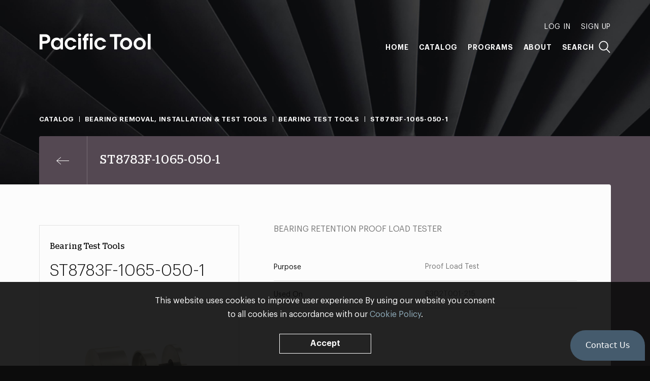

--- FILE ---
content_type: text/html; charset=UTF-8
request_url: https://pacifictool.com/product/st8783f-1065-050-1-1
body_size: 5021
content:



	

<!doctype html><html lang="en" itemscope itemtype="http://schema.org/WebPage"><head><meta name="viewport" content="width=device-width, initial-scale=1, minimum-scale=1"><title>ST8783F-1065-050-1 | Pacific Tool</title><link rel="preload" href="https://pacifictool.com/assets/css/style.min.css?3.4.7" as="style"><link rel="preload" href="https://pacifictool.com/assets/js/script.min.js?3.4.7" as="script"><link rel="dns-prefetch" href="//www.google-analytics.com"><link rel="dns-prefetch preconnect" href="https://pacifictool.com/assets"><link rel="canonical" href="https://pacifictool.com/product/st8783f-1065-050-1-1"><meta property="og:type" content="website"><meta property="og:site_name" content="Pacific Tool"><meta property="og:url" content="https://pacifictool.com/product/st8783f-1065-050-1-1" itemprop="url"><meta property="og:title" content="ST8783F-1065-050-1" itemprop="name"><meta property="og:image" content="https://pacifictool.com/assets/img/share.png" itemprop="image"><meta name="theme-color" content="#0c0c0c"><meta name="format-detection" content="telephone=no"><link rel="stylesheet" href="https://pacifictool.com/assets/css/style.min.css?3.4.7"><script>
window.ga=function(){(ga.q=ga.q||[]).push(arguments)};ga.l=+new Date;
ga('create', 'UA-99696630-1', 'auto');
ga('set', 'transport', 'beacon');
ga('send', 'pageview');
</script><script src="https://www.google-analytics.com/analytics.js" async></script><script type="text/javascript">
_linkedin_partner_id = "887794";
window._linkedin_data_partner_ids = window._linkedin_data_partner_ids || [];
window._linkedin_data_partner_ids.push(_linkedin_partner_id);
</script><script type="text/javascript">
(function(){var s = document.getElementsByTagName("script")[0];
var b = document.createElement("script");
b.type = "text/javascript";b.async = true;
b.src = "https://snap.licdn.com/li.lms-analytics/insight.min.js";
s.parentNode.insertBefore(b, s);})();
</script><noscript><img height="1" width="1" style="display:none;" alt="" src="https://dc.ads.linkedin.com/collect/?pid=887794&fmt=gif" /></noscript><script type="text/javascript">
(function() {
window.__insp = window.__insp || [];
__insp.push(['wid', 125228938]);
var ldinsp = function(){
if(typeof window.__inspld != "undefined") return; window.__inspld = 1; var insp = document.createElement('script'); insp.type = 'text/javascript'; insp.async = true; insp.id = "inspsync"; insp.src = ('https:' == document.location.protocol ? 'https' : 'http') + '://cdn.inspectlet.com/inspectlet.js?wid=125228938&r=' + Math.floor(new Date().getTime()/3600000); var x = document.getElementsByTagName('script')[0]; x.parentNode.insertBefore(insp, x); };
setTimeout(ldinsp, 0);
})();
</script><!-- Facebook Pixel Code --><script>
  !function(f,b,e,v,n,t,s)
  {if(f.fbq)return;n=f.fbq=function(){n.callMethod?
  n.callMethod.apply(n,arguments):n.queue.push(arguments)};
  if(!f._fbq)f._fbq=n;n.push=n;n.loaded=!0;n.version='2.0';
  n.queue=[];t=b.createElement(e);t.async=!0;
  t.src=v;s=b.getElementsByTagName(e)[0];
  s.parentNode.insertBefore(t,s)}(window, document,'script',
  'https://connect.facebook.net/en_US/fbevents.js');
  fbq('init', '480919565835961');
  fbq('track', 'PageView');
</script><noscript><img height="1" width="1" style="display:none"
  src="https://www.facebook.com/tr?id=480919565835961&ev=PageView&noscript=1"
/></noscript><!-- End Facebook Pixel Code --></head><body class="-g-click" id="global"><div class="body"><header class="header" role="banner" data-ref="header"><div class="header__inner"><nav class="header__nav" role="navigation"><a href="/" class="header__home"><svg xmlns="http://www.w3.org/2000/svg" width="220" height="32" viewBox="0 0 220 32" class="header__logo"><title>Pacific Tool</title><path fill="#FFF" fill-rule="evenodd" d="M97.117 13.617h-3.7v17.656h-5.373V13.617H85.69V8.849h2.353v-.504c.12-1.495.363-4.243 2.626-6.263C91.922.91 93.7.264 95.356.264H97.5v5.293h-.647c-2.06.04-3.273.08-3.435 2.788v.504h3.7v4.768zm8.622-10.565c0 1.686-1.366 3.052-3.052 3.052s-3.052-1.366-3.052-3.052C99.635 1.367 101 0 102.687 0s3.052 1.367 3.052 3.052zM100 31.272h5.374V8.85H100v22.424zM82.764 3.053c0 1.686-1.367 3.052-3.053 3.052-1.685 0-3.052-1.366-3.052-3.052C76.66 1.367 78.026 0 79.711 0c1.686 0 3.053 1.367 3.053 3.052zm-5.74 28.22h5.374V8.85h-5.373v22.424zm137.057 0h5.374V.87h-5.374v30.403zm-15.979-4.201c-3.394 0-6.586-2.747-6.586-6.99 0-4.687 3.798-7.07 6.586-7.07 3.354 0 6.505 3.03 6.505 7.11 0 3.556-2.585 6.95-6.505 6.95zm0-18.99c-6.424 0-11.96 5.212-11.96 12 0 6.424 5.294 11.919 11.96 11.919 6.222 0 11.879-4.646 11.879-12 0-6.868-5.535-11.919-11.879-11.919zm-26.817 18.99c-3.394 0-6.586-2.747-6.586-6.99 0-4.687 3.798-7.07 6.586-7.07 3.353 0 6.505 3.03 6.505 7.11 0 3.556-2.586 6.95-6.505 6.95zm0-18.99c-6.424 0-11.96 5.212-11.96 12 0 6.424 5.294 11.919 11.96 11.919 6.222 0 11.879-4.646 11.879-12 0-6.868-5.536-11.919-11.879-11.919zm-9.337-1.535h-8.538v24.727h-5.535V6.546h-8.538V1.374h22.611v5.172zm-47.825 13.495c0 3.838 2.707 7.03 6.747 7.03 1.778 0 3.556-.849 4.97-3.111h6.06c-1.818 5.01-5.98 8.04-11.232 8.04-5.737 0-11.919-4.606-11.919-12.04 0-6.868 5.697-11.879 11.879-11.879 2.828 0 8.97 1.293 11.272 8.202h-6.06c-.647-1.131-1.9-3.272-5.212-3.272-3.273 0-6.505 2.424-6.505 7.03zm-58.431 0c0 3.838 2.706 7.03 6.747 7.03 1.777 0 3.555-.849 4.97-3.111h6.06C71.65 28.97 67.489 32 62.237 32c-5.738 0-11.92-4.606-11.92-12.04 0-6.868 5.698-11.879 11.88-11.879 2.828 0 8.969 1.293 11.272 8.202h-6.06c-.647-1.131-1.9-3.272-5.213-3.272-3.272 0-6.504 2.424-6.504 7.03zm-20.253 7.03c-3.838 0-6.667-3.111-6.667-6.909 0-3.353 2.263-7.151 6.667-7.151 3.192 0 6.545 2.343 6.545 6.99 0 4.161-2.828 7.07-6.545 7.07zm6.707-15.394h-.08c-.163-.323-2.87-3.596-7.435-3.596-6.222 0-11.232 4.97-11.232 11.839 0 7.474 5.131 12.08 10.909 12.08 2.828 0 6.14-1.495 7.838-3.515v2.788h4.93V8.849h-4.93v2.828zm-32.09 3.03h-3.52v-8.16h3.721c2.263 0 6.06.16 6.06 4.08 0 3.919-3.878 4.08-6.262 4.08zm8.969-10.949c-2.828-2.384-5.576-2.384-8.768-2.384H1v29.899h5.535V19.879h3.722c3.192 0 5.94 0 8.768-2.384 1.94-1.777 2.828-4.08 2.828-6.868 0-2.788-.889-5.091-2.828-6.869z" class="header__path" /></svg></a><div class="header__links"><div class="header__mobile-group" data-ref="mobileLinks"><div class="header__nav-first" data-ref="adminLinks"><a href="/account" class="header__link -first js-hide" data-ref="account">My Account</a><span class="header__link -first js-hide" data-ref="logout">Log Out</span><span class="header__link -first" data-ref="auth" data-value="login">Log In</span><span class="header__link -first" data-ref="auth" data-value="signup">Sign Up</span></div><div class="header__nav-main"><a href="/" class="header__link">Home</a><a href="/#catalog" class="header__link" data-ref="catalogLink">Catalog</a><a href="/programs" class="header__link">Programs</a><a href="/about" class="header__link -spaced">About</a></div><div class="header__link -search" data-ref="search">Search</div></div></div></nav><div class="header__toggle" aria-hidden="true" aria-label="Toggle Navigation" data-ref="headerPull"></div></div></header><main class="main -wrap -purple" role="main" data-ref="main"><div data-ref="intro"><div class="page-background"></div><div class="container"><div class="products-head"><ol class="breadcrumb" itemprop="breadcrumb" data-ref="breadcrumb"><li class="breadcrumb__item"><a href="/" class="breadcrumb__link">Catalog</a></li><li class="breadcrumb__item"><a href="/catalog/bearing-removal-installation-test-tools" class="breadcrumb__link">
					Bearing Removal, Installation &amp; Test Tools
				</a></li><li class="breadcrumb__item"><a href="/catalog/bearing-removal-installation-test-tools/bearing-test-tools" class="breadcrumb__link">
					Bearing Test Tools
				</a></li><li class="breadcrumb__item">ST8783F-1065-050-1</li></ol><div class="products-head__top" data-ref="productsTop"><div class="products-head__container" data-ref="productsHead"><div class="products-head__content"><a href="/catalog/bearing-removal-installation-test-tools/bearing-test-tools" class="products-head__return" aria-label="Previous page" data-ref="productBackLink"></a><h1 class="products-head__title">ST8783F-1065-050-1</h1></div></div></div></div></div></div><div class="container page-container" data-ref="container"><div class="page-content" data-ref="inner"><div data-ref="content" data-modifier="{&quot;color&quot;:&quot;-purple&quot;,&quot;content&quot;:&quot;-wrap&quot;}"><div class="sku"><div class="sku__left"><div class="sku-detail"><div class="sku-detail__top"><h2 class="sku-detail__title">Bearing Test Tools</h2><h2 class="sku-detail__product">ST8783F-1065-050-1</h2><div class="sku-detail__thumbnail-box"><img src="https://pacifictool.com/uploads/thumbnails/_thumbnailTransformLarge/Pacific-Tool-Miscellaneous-Testing-Tools-ST8783F-2360-134-1.jpg" alt="Pacific-Tool-Miscellaneous-Testing-Tools-ST8783F-2360-134-1" class="sku-detail__thumbnail"></div><div class="sku-detail__stock" data-ref="skuStock"></div></div><div class="sku-detail__bottom"><div><div class="sku-detail__purchase-options"><div class="sku-detail__purchase-option--email"><a 
										onclick="_chatlio.open();" 
										data-chatlio-widget-button
										class="sku-detail__chatlio-link"
									>
										Have Questions? Talk to the Pacific Tool Sales Team 
									</a><p>Please use the Contact Us feature in the bottom right of the screen to send our team a product inquiry.</p></div></div></div></div></div></div><div class="sku__right"><div class="sku__description">
					BEARING RETENTION PROOF LOAD TESTER
				</div><div class="sku-specs"><div class="sku-specs__spec"><dt class="sku-specs__spec-field">Purpose</dt><dd class="sku-specs__spec-value">Proof Load Test</dd></div><div class="sku-specs__spec"><dt class="sku-specs__spec-field">Used On</dt><dd class="sku-specs__spec-value">S302T001-215</dd></div></div></div></div><meta data-set="productId" data-value="10050631"></div><div class="top" data-ref="top"><div class="top__text">Top</div></div></div></div></main><footer
			class="footer -is-padded"
			role="contentinfo"
			data-ref="footer"
		><div class="container" data-ref="footerContent"><span class="footer__home"><svg xmlns="http://www.w3.org/2000/svg" width="62" height="60" viewBox="0 0 62 60" class="footer__logo"><title>Pacific Tool</title><path fill="#fff" fill-rule="evenodd" d="M41.458 0H0v19.757h43.015c.236 0 .427.192.427.428s-.191.428-.427.428H22.012v19.134h19.446c10.976 0 19.874-8.897 19.874-19.873S52.434 0 41.458 0zM0 59.62h21.157V20.614H0V59.62z" class="footer__path" /></svg></span><div class="footer__grid"><section id="contact" class="column -is-expanded"><h3 class="column__title" data-ref="footerToggle">Contact</h3><div class="column__toggle"><address class="column__info -address">
								Pacific Tool Inc.<br>
								15235 NE 92nd St<br>
								Redmond, <abbr title="Washington" class="column__abbr">WA</abbr> 98052
							</address><div class="column__info"><ul class="column__list"><li class="column__info -phone"><abbr title="Telephone" class="column__abbr">t </abbr><a href="tel:+14252893800" class="column__contact-number">425.289.3800</a></li><li class="column__info -phone"><abbr title="Fax" class="column__abbr">f </abbr><span class="column__contact-number -no-link">425.869.7724</span></li><li class="column__info"><a href="/cdn-cgi/l/email-protection#6011150f1405132010010309060903140f0f0c4e030f0d5f1315020a0503145d31150f14054032051115051314">
											<span class="__cf_email__" data-cfemail="a1d0d4ced5c4d2e1d1c0c2c8c7c8c2d5cececd8fc2cecc">[email&#160;protected]</span>
										</a></li></ul></div></div></section><section class="column"><h3 class="column__title" data-ref="footerToggle">Credentials</h3><div class="column__toggle"><ul class="column__list"><li class="column__info">
										Boeing Supplier Since 1966
									</li><li class="column__info">
										Largest Boeing ST Licensee
									</li><li class="column__info">
										Boeing Delegated Inspection Authority
									</li><li class="column__info">
										AS9100:2016 Certified
									</li><li class="column__info">
										ISO9001:2015 Certified
									</li><li class="column__info">
										99.99% Quality Rating
									</li><li class="column__info">
										&gt;98.5% of orders arrive on time
									</li><li class="column__info">
										50% of orders ship within 2 days
									</li></ul></div></section><section class="column"><h3 class="column__title" data-ref="footerToggle">Automation Tooling</h3><div class="column__toggle"><ul class="column__list"><li class="column__info">Gemcor</li><li class="column__info">Electroimpact</li><li class="column__info">Broetje</li><li class="column__info -padded">Bolt Insert Assemblies, Bolt Drivers, Hammer Assemblies, Swaging Dies, Pressure Foot Bushings, Nosepiece Assemblies, Rivet Anvil Assemblies, Rivet Fingers, Rivet Dies, Micro-Stop Shavers, Temporary Fasteners, &amp; more</li></ul></div></section><section class="column"><h3 class="column__title" data-ref="footerToggle">Customer Programs</h3><div class="column__toggle"><ul class="column__list"><li class="column__info"><a href="https://pacifictool.com/programs#mro-aog-essentials" class="column__program-link">
												MRO &amp; AOG Essentials
											</a></li><li class="column__info"><a href="https://pacifictool.com/programs#stocking" class="column__program-link">
												Stocking
											</a></li><li class="column__info"><a href="https://pacifictool.com/programs#make-to-print-tooling-flying-parts" class="column__program-link">
												Make-to-Print Tooling &amp; Flying Parts
											</a></li><li class="column__info"><a href="https://pacifictool.com/programs#automation-tooling" class="column__program-link">
												Automation Tooling
											</a></li><li class="column__info"><a href="https://pacifictool.com/programs#prototyping-testing" class="column__program-link">
												Prototyping &amp; Testing
											</a></li><li class="column__info"><a href="https://pacifictool.com/programs#engineering-services" class="column__program-link">
												Engineering Services
											</a></li><li class="column__info"><a href="https://pacifictool.com/programs#3d-printing" class="column__program-link">
												3D Printing
											</a></li></ul></div></section></div></div><div class="container"><div class="border-wrapper"><div class="footer__grid -copyright"><div class="column"><div class="column__info"><small class="column__copyright">&copy; Pacific Tool 2026</small></div></div><div class="column -privacy-terms"><div class="column__info"><a href="/privacy" class="footer__link">Privacy</a> and <a href="/terms" class="footer__link">Terms &amp; Conditions</a></div></div></div></div></div></footer></div><script data-cfasync="false" src="/cdn-cgi/scripts/5c5dd728/cloudflare-static/email-decode.min.js"></script><script src="https://pacifictool.com/assets/js/script.min.js?3.4.7"></script><script type="text/javascript">
    window._chatlio = window._chatlio||[];
    !function(){ var t=document.getElementById("chatlio-widget-embed");if(t&&window.ChatlioReact&&_chatlio.init)return void _chatlio.init(t,ChatlioReact);for(var e=function(t){return function(){_chatlio.push([t].concat(arguments)) }},i=["configure","identify","track","show","hide","isShown","isOnline", "page", "open", "showOrHide"],a=0;a<i.length;a++)_chatlio[i[a]]||(_chatlio[i[a]]=e(i[a]));var n=document.createElement("script"),c=document.getElementsByTagName("script")[0];n.id="chatlio-widget-embed",n.src="https://w.chatlio.com/w.chatlio-widget.js",n.async=!0,n.setAttribute("data-embed-version","2.3");
       n.setAttribute('data-widget-id','4d3634e8-37ff-492c-4550-8d3a3595625e');
       c.parentNode.insertBefore(n,c);
    }();
</script></body></html>